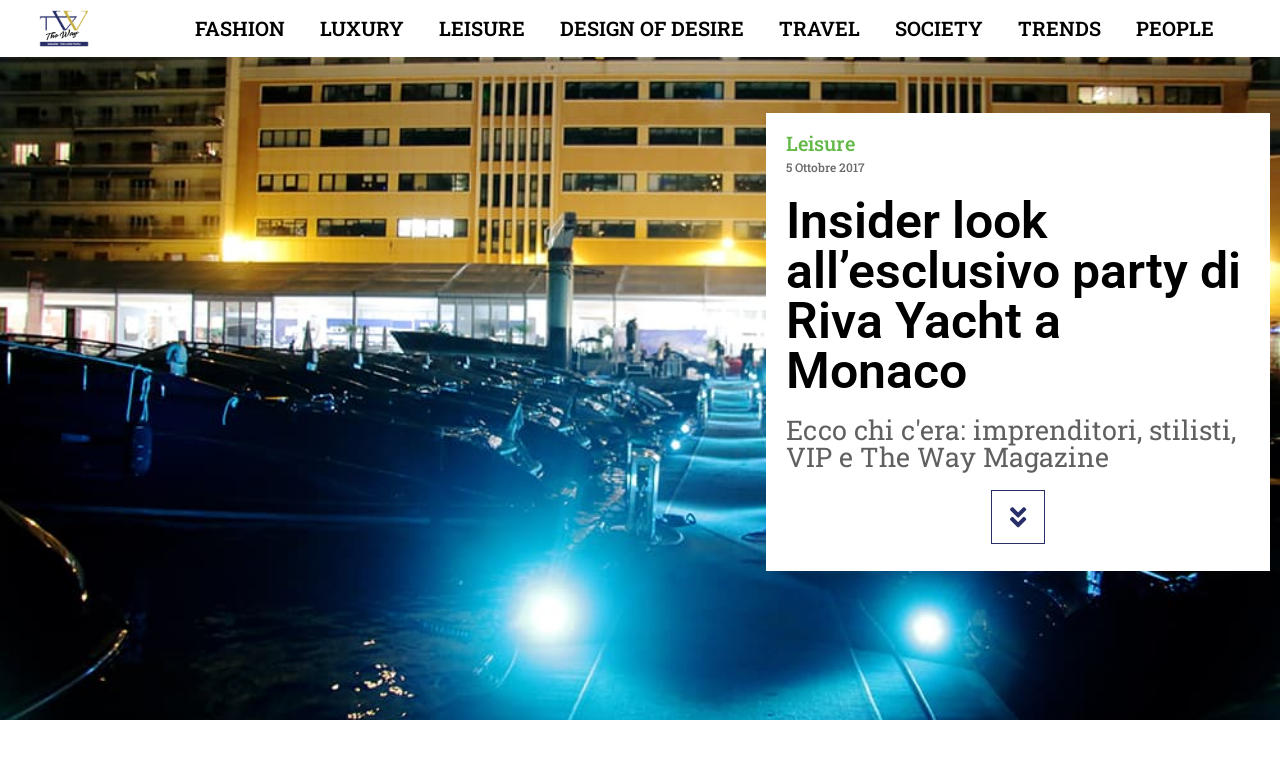

--- FILE ---
content_type: text/html; charset=utf-8
request_url: https://www.google.com/recaptcha/api2/aframe
body_size: 268
content:
<!DOCTYPE HTML><html><head><meta http-equiv="content-type" content="text/html; charset=UTF-8"></head><body><script nonce="XFy0HDvnwlG-vjbjrPXdGw">/** Anti-fraud and anti-abuse applications only. See google.com/recaptcha */ try{var clients={'sodar':'https://pagead2.googlesyndication.com/pagead/sodar?'};window.addEventListener("message",function(a){try{if(a.source===window.parent){var b=JSON.parse(a.data);var c=clients[b['id']];if(c){var d=document.createElement('img');d.src=c+b['params']+'&rc='+(localStorage.getItem("rc::a")?sessionStorage.getItem("rc::b"):"");window.document.body.appendChild(d);sessionStorage.setItem("rc::e",parseInt(sessionStorage.getItem("rc::e")||0)+1);localStorage.setItem("rc::h",'1768827251350');}}}catch(b){}});window.parent.postMessage("_grecaptcha_ready", "*");}catch(b){}</script></body></html>